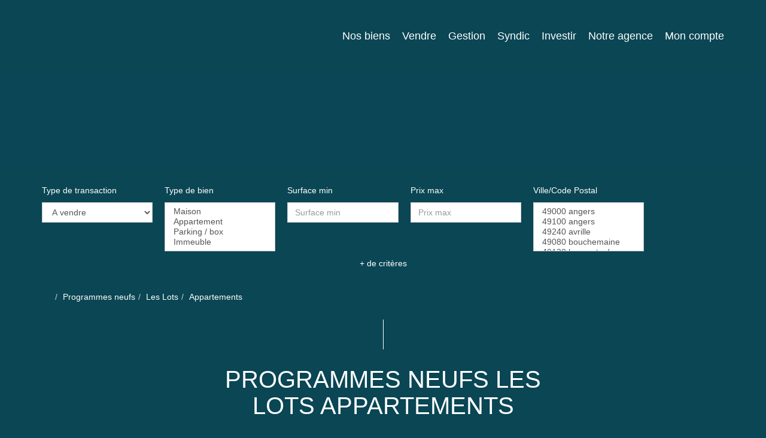

--- FILE ---
content_type: text/html; charset=UTF-8
request_url: https://www.daniel-vetu-immobilier.fr/type_bien/48-62-49/appartements.html
body_size: 2337
content:
<!DOCTYPE html>
<html lang="en">
<head>
    <meta charset="utf-8">
    <meta name="viewport" content="width=device-width, initial-scale=1">
    <title></title>
    <style>
        body {
            font-family: "Arial";
        }
    </style>
    <script type="text/javascript">
    window.awsWafCookieDomainList = [];
    window.gokuProps = {
"key":"AQIDAHjcYu/GjX+QlghicBgQ/[base64]",
          "iv":"CgAH3CI0NgAAAnkD",
          "context":"zUCwnD2P8QoFSPe/dzqwUn8Z1M9t5mcICb8jgxYWSYrR/x4jJNTqsF/GgZKlFYuZmr3pkl1Nk3fxUirnNaYbtyrXBwc7M+sY++X/gEeXENolijZzgkWQJF32geRlVoFFG4Ae7eWl6/AdrdlVSOS7/QEAOmGNsCh4SqNFVNtzNDWA3pbR6yRVVWZbixFEpgZhQE6yaidS0D5imPeHQ+7m72KHMuqcJg1IczmRao5wz9XF7jZS1otdZe7gIu7Kwh0O1k7uIE0MFoyUU3yIvt6GfVnPFNvYirTak+gFJIYe6/[base64]/zsw+M9zQaR9GK5uBQtz+kzV/UW6ArTv1KVYglwRDsjb5/4GB5sJ84QeKivma0RmiR+JJQoHEXRpfQ+0z5+s7YkQS+g/3PBa5SzECvv91+5eLRWZEVTRMA5fnevOW/KOl30zcP2SF9TsTe6szW3bpaMKJt2ZwdS3QKxJ9x/zvSh9+PZE7gy/oKHoI/ePJdL8z9JYGwwLKDyKiucblBzRUmc74dmPdTxMOPuulfeB30Fz6xQFxu2wfoQGUKdvkDaGX5K1VuwuZUIE5vn0jEFbIO/vlVzpdRbI9f/QCiMeTbaLLyLAd/p1GWBQ="
};
    </script>
    <script src="https://7813e45193b3.47e58bb0.eu-west-3.token.awswaf.com/7813e45193b3/28fa1170bc90/1cc501575660/challenge.js"></script>
</head>
<body>
    <div id="challenge-container"></div>
    <script type="text/javascript">
        AwsWafIntegration.saveReferrer();
        AwsWafIntegration.checkForceRefresh().then((forceRefresh) => {
            if (forceRefresh) {
                AwsWafIntegration.forceRefreshToken().then(() => {
                    window.location.reload(true);
                });
            } else {
                AwsWafIntegration.getToken().then(() => {
                    window.location.reload(true);
                });
            }
        });
    </script>
    <noscript>
        <h1>JavaScript is disabled</h1>
        In order to continue, we need to verify that you're not a robot.
        This requires JavaScript. Enable JavaScript and then reload the page.
    </noscript>
</body>
</html>